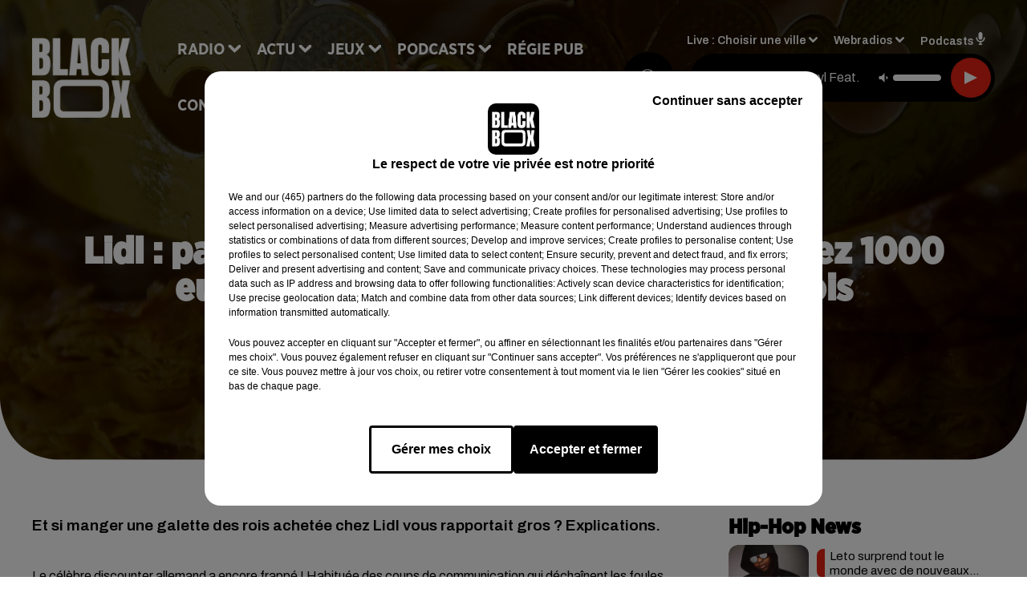

--- FILE ---
content_type: text/html; charset=utf-8
request_url: https://www.blackboxfm.fr/lidl-participez-a-la-chasse-au-tresor-et-gagnez-1000-euros-avec-les-feves-des-galettes-des-rois
body_size: 15070
content:
<!DOCTYPE html><html lang="fr"><head><meta charSet="utf-8"/><meta name="viewport" content="width=device-width,initial-scale=1.0"/><link rel="shortcut icon" type="image/x-icon" href="/favicon.ico"/><link rel="icon" type="image/x-icon" href="/favicon.ico"/><meta name="robots" content="max-snippet:-1, max-image-preview:large, max-video-preview:-1"/><script type="text/javascript" src="https://common.lesindesradios.fr/tc_LesIndesRadios_web_header.js" charSet="utf-8"></script><script type="text/javascript"> 

                    // Environment
                     var tc_vars = new Array();
                     var tc_array_events = new Array();
                     tc_vars["radio_id"] = '';
                    
                     window.tc_vars =
                      {
                        env_template: 'homepage',
                        env_work: 'PROD',
                        env_country: 'FR',
                        env_language: 'FR',
                        env_device: 'd',
                        env_currency: 'EUR',
                        // Website tree structure
                        page_name : "App load",
                        site_Id : 5608,
                        id_container : 'a5cc0b7b-4f9d-4e99-8884-ef2753293aba',
                        user_logged: 'no',
                        user_id: '',
                        user_type: '',
                        user_email: '',
                        radio_id:'',
                        id_reservation: '',
                        type_reservation: '',
                        ville_reservation: '',
                        date_reservation: '',
                        etablissement: '',
                        nom_espace: '',
                        quantite_siege: '',
                        creneau_reservation: '',
                        service_supplementaire: '',
                        unitprice_tf: '',
                        unitprice_ati: '',
                        totalprice_tf: '',
                        totalprice_ati: ''
                      };
                  
                      </script><meta name="description" content="Et si manger une galette des rois achetée chez Lidl vous rapportait gros ? Explications."/><meta name="keywords" content="Lidl,épiphanie,galette des rois,chasse au trésor,fèves,1000 euros"/><title>Lidl : participez à la chasse au trésor et gagnez 1000 euros avec les fèves des galettes des rois - BLACKBOX</title><link href="https://www.blackboxfm.fr/lidl-participez-a-la-chasse-au-tresor-et-gagnez-1000-euros-avec-les-feves-des-galettes-des-rois" rel="canonical"/><meta property="twitter:title" content="Lidl : participez à la chasse au trésor et gagnez 1000 euros avec les fèves des galettes des rois - BLACKBOX"/><meta property="og:title" content="Lidl : participez à la chasse au trésor et gagnez 1000 euros avec les fèves des galettes des rois - BLACKBOX"/><meta property="og:url" content="https://www.blackboxfm.fr/lidl-participez-a-la-chasse-au-tresor-et-gagnez-1000-euros-avec-les-feves-des-galettes-des-rois"/><meta property="og:description" content="Et si manger une galette des rois achetée chez Lidl vous rapportait gros ? Explications."/><meta property="twitter:description" content="Et si manger une galette des rois achetée chez Lidl vous rapportait gros ? Explications."/><meta property="twitter:card" content="summary"/><meta property="og:type" content="article"/><meta property="twitter:image:alt" content=""/><meta property="og:image:alt" content=""/><meta property="twitter:image" content="https://medias.lesindesradios.fr/t:app(web)/t:r(unknown)/filters:format(jpeg)/medias/Vsj0LZpM34/image/galette_des_rois_feve_lidl1669726741227.jpg"/><meta property="og:image" content="https://medias.lesindesradios.fr/t:app(web)/t:r(unknown)/filters:format(jpeg)/medias/Vsj0LZpM34/image/galette_des_rois_feve_lidl1669726741227.jpg"/><meta name="next-head-count" content="16"/><style><script src="https://join-dev-loic.my.dev-join-stories.com/widgets/standalone-jeff/index.js" id="join-modal-player-script" type="text/javascript"></script></style><link rel="stylesheet" type="text/css" href="/css/Statics2.css"/><link rel="stylesheet" type="text/css" href="/css/swiper-bundle.min.css"/><link href="/dynamics/8c52fokpe/styles.css" rel="stylesheet" media="all"/><script>var apidata = {"radio":{"alias":"blackbox","atId":628559,"background":null,"favicon":"https://bocir-medias-prod.s3.fr-par.scw.cloud/radios/blackbox/images/favicon.ico","fixedPlayer":false,"id":"rbV3eQESnw","logoPosition":"left","maintenance":false,"metaDescription":"Site officiel de la radio BlackBox, Hip-Hop & R'n'B. Disponible en FM et dab+. Écoutez la radio, nos webradios et podcasts. Actu musicale, clips ...","name":"BLACKBOX","neoWinnerData":{"stationName":"BDXBBOXAGENT"},"pages":{"archive":"3CpVowMaT6","lateralMenu":null,"playerExterne":"IiWaH4yho8","siteMap":"I7Ylm1Ot90"},"playerPosition":["header","footer"],"primaryHost":"www.blackboxfm.fr","radioFooterLogo":"https://bocir-medias-prod.s3.fr-par.scw.cloud/radios/blackbox/images/footerLogo_bBZOLXG9tT.png","radioLogo":"https://bocir-medias-prod.s3.fr-par.scw.cloud/radios/blackbox/images/logo_SbDfrmBc2x.png","robotsUrl":"https://www.blackboxfm.fr/sitemap.xml\n","structure":{"header":{"logo":"left","menuHasRadios":null,"menuSide":"left","minimized":{"active":true,"onScroll":true},"sticky":true},"player":{"bottom":{"active":false,"hasBroadcast":false,"hideOnScroll":false,"sticky":true},"externalParameters":{"active":false,"size":{"height":null,"type":"medium","width":null},"title":null,"type":"newPage"},"hasDetails":false,"top":{"active":true,"simpleButtons":false}},"radioGroup":null,"rossel":null},"theme":{"blockTitleFont":"gothamNarrowUltra","darkColors":{"background":"#000000","muted":"#000000","text":"#ffffff"},"darkMode":false,"fontSizes":{"desktop":{"blockTitle":"2.6rem","chapo":"1.6rem","title":"4.6rem"},"mobile":{"blockTitle":"1.8rem","chapo":"1.6rem","title":"3.6rem"}},"footer":{"footerRadiosColor":null,"mainMenu":{"font":"gothamNarrow","fontSizes":{"desktop":"2rem","mobile":"2rem"},"italic":false,"menuColor":{"activeColor":"#e42313","arrowColor":"#ffffff","hoverColor":"#e42313","mainColor":"#ffffff"}},"secondMenu":{"font":"gothamNarrowBook","fontSizes":{"desktop":"1.5rem","mobile":"1.5rem"},"italic":false,"menuColor":{"activeColor":null,"arrowColor":null,"hoverColor":"#e42313","mainColor":"#ffffff"}}},"footerColors":{"background":"#000000","muted":"#ffffff","text":"#ffffff"},"header":{"color":"#e5e5e5","menu":{"font":"gothamNarrow","fontSizes":{"desktop":"2rem","mobile":"2rem"},"italic":false,"menuColor":{"activeColor":"#e42313","arrowColor":"#ffffff","hoverColor":"#e42313","mainColor":"#000000"}},"splitLine":{"active":true,"color":"#e5e5e5","fullWidth":false}},"homepageFontSizes":{"desktop":{"blockTitle":"6rem","chapo":null,"title":"17rem"},"mobile":{"blockTitle":"3.6rem","chapo":null,"title":"3.6rem"}},"italicTitles":false,"lightColors":{"background":"#ffffff","muted":"#000000","text":"#000000"},"mainColor":"#000000","mainFont":"archivo","player":{"artistParameters":{"color":"#ffffff","font":"archivo","fontSize":"1.6rem"},"bar":{"color":"#e42313","opacity":100},"mainColor":"#000000","titleParameters":{"color":"#ffffff","font":"archivo","fontSize":"1.4rem"}},"readMore":null,"readMoreFont":"gothamNarrow","rossel":{"button":null,"footer":null,"header":null,"heading":null,"separator":null,"thumbnail":{"borderBottom":null,"borderBottomColor":null,"fullWidth":null,"leadAnimation":null,"titleUnderline":null,"titleUnderlineColors":null,"zoom":true}},"separators":{"contentPageSeparator":{"desktopImage":{"mediaId":"EdAjnrLnjx","mediaUrl":"https://medias.lesindesradios.fr/fit-in/1440x2000//medias/Vsj0LZpM34/image/V3_blackbox_page_desktop17538804924011764250737997.svg"},"mobileImage":{"mediaId":"pGYpUdwV7P","mediaUrl":"https://medias.lesindesradios.fr/fit-in/1440x2000//medias/Vsj0LZpM34/image/V3_blackbox_page_mobile17538805059831764250772590.svg"}},"footerSeparator":{"desktopImage":{"mediaId":"MzX6ZZvjqD","mediaUrl":"https://medias.lesindesradios.fr/fit-in/1440x2000//medias/Vsj0LZpM34/image/V3_blackbox_footer_desktop17538804622321764250820414.svg"},"mobileImage":{"mediaId":"DM3qN4gZ7S","mediaUrl":"https://medias.lesindesradios.fr/fit-in/1440x2000//medias/Vsj0LZpM34/image/blackbox_footer_mobile_v217635653262411764250808341.svg"}},"homepageSeparator":{"desktopImage":{"mediaId":"VNHhFVZg4a","mediaUrl":"https://medias.lesindesradios.fr/fit-in/1440x2000//medias/Vsj0LZpM34/image/v4_blackbox_accueil_desktop1763033496942_11764250756669.svg"},"mobileBackwardImage":{"mediaId":"bTeejnkBGh","mediaUrl":"https://medias.lesindesradios.fr/fit-in/1440x2000//medias/Vsj0LZpM34/image/blackbox_accueil_mobile_arriere_plan_v217635643455581764250791916.svg"},"mobileImage":{"mediaId":"JRauZBgVhN","mediaUrl":"https://medias.lesindesradios.fr/fit-in/1440x2000//medias/Vsj0LZpM34/image/blackbox_accueil_mobile17635613175501764250720751.svg"}}},"thumbnailBadgeFont":"gothamNarrow","thumbnailChipColor":"#e42313","thumbnailResumeFont":"archivo","titlesFont":"gothamNarrowBlack","titlesFontHomepage":"futura","useMainColorForTitles":false},"timeZone":"Europe/Paris","titreSite":"Hip-Hop & R'n'B","ts":"8c52fokpe","urls":{"appstore":"https://itunes.apple.com/fr/app/blackbox/id417409543?mt=8","facebook":"https://www.facebook.com/blackboxfm","instagram":"https://www.instagram.com/blackbox_fm","playstore":"https://play.google.com/store/apps/details?id=com.starfm.app.blackbox","twitter":"https://twitter.com/blackbox_fm","youtube":""}},"menuMain":{"id":"x1L1D1IbRv","items":[{"id":"ri9w4SJ0Hr","label":"Les interviews","parentId":"k14WvIvUcZ","target":"/podcast-les-interviews"},{"id":"pC2TlbRLiO","label":"Retrouver un titre","parentId":"NU01lOK5oN","target":"/retrouver-un-titre"},{"id":"sgCeanMgj6","label":"À gagner sur BlackBox","parentId":"ahOhp4rZ3G","target":"/jeux-en-cours/1"},{"id":"ccFHxXp9mf","label":"Comment nous écouter","parentId":"NU01lOK5oN","target":"/frequences-fm-dab-appli-mobile"},{"id":"NU01lOK5oN","label":"Radio","parentId":null,"target":"#"},{"id":"TPakXpXzfM","label":"Règlements des jeux","parentId":"ahOhp4rZ3G","target":"/reglements"},{"id":"hfetPcoiyR","label":"Actu","parentId":null,"target":"#"},{"id":"3ojtjL3ckB","label":"Émissions","parentId":"NU01lOK5oN","target":"/emissions/1"},{"id":"e3JGlVxDV0","label":"Hip-Hop News","parentId":"hfetPcoiyR","target":"/hip-hop-news/1"},{"id":"ahOhp4rZ3G","label":"Jeux","parentId":null,"target":"/jeux-en-cours/1"},{"id":"k14WvIvUcZ","label":"Podcasts","parentId":null,"target":"#"},{"id":"qpik8iV8NI","label":"Trends","parentId":"hfetPcoiyR","target":"/trends/1"},{"id":"RFtHq8PG1d","label":"Régie Pub","parentId":null,"target":"/contact-regie"},{"id":"kPK8hloNvl","label":"Partenariats","parentId":"hfetPcoiyR","target":"/evenements-a-venir/1"},{"id":"rJQg0ERhk6","label":"Contact","parentId":null,"target":"/contact"}],"menuType":"MAIN"},"menuFooter":{"id":"cq6MdsYvuY","items":[{"id":"RssGvJncYe","label":"Mentions légales","parentId":null,"target":"/mentions-legales"},{"id":"yada1otkHl","label":"Règlements de jeux","parentId":null,"target":"/reglements"},{"id":"dTim3L3uqI","label":"Notice d'information RGPD","parentId":null,"target":"/rgpd"},{"id":"EKvguE7wzd","label":"Plan du site","parentId":null,"target":"/plan-du-site"}],"menuType":"FOOTER"},"mode":"light","ENDPOINT":"/graphql","zones":[{"group":null,"id":"2jFguPU1wr","label":"Choisir une ville","stream":{"altCover":"https://bocir-medias-prod.s3.fr-par.scw.cloud/radios/blackbox/radiostream/FJZuXPjb4M/altCover_PODOvUjlcS.jpeg","bd":"https://streams.lesindesradios.fr/play/radios/blackbox/FJZuXPjb4M/any/60/rqvy0.yUo4N498HTqCq38baUFe0fdyC9L%2FWRhXb1m6qKJyN8Y%3D?format=sd","displayOnWebsite":true,"geofootprint":"45.62853556514324 -1.2949716718750048, 44.43289213695705 -1.1631357343750048, 44.49561857531973 0.15522364062499516, 45.35127160022709 -0.10844823437500484, 45.62853556514324 -1.2949716718750048","hasStartOver":false,"hd":"https://streams.lesindesradios.fr/play/radios/blackbox/FJZuXPjb4M/any/60/rqvy0.yUo4N498HTqCq38baUFe0fdyC9L%2FWRhXb1m6qKJyN8Y%3D?format=hd","hls":"https://streams.lesindesradios.fr/play/radios/blackbox/FJZuXPjb4M/any/60/rqvy0.yUo4N498HTqCq38baUFe0fdyC9L%2FWRhXb1m6qKJyN8Y%3D?format=hls","id":"FJZuXPjb4M","idMds":"2174546520932614196","imageUrl":"https://bocir-medias-prod.s3.fr-par.scw.cloud/radios/blackbox/radiostream/FJZuXPjb4M/vignette_1qMAHPbPYs.jpeg","label":"BlackBox","parentId":null,"streamFormat":"Hd","type":"RADIO"}},{"group":null,"id":"bvClZBSVU4","label":"Arcachon","stream":{"altCover":"https://bocir-medias-prod.s3.fr-par.scw.cloud/radios/blackbox/radiostream/FJZuXPjb4M/altCover_PODOvUjlcS.jpeg","bd":"https://streams.lesindesradios.fr/play/radios/blackbox/FJZuXPjb4M/any/60/rqvy0.yUo4N498HTqCq38baUFe0fdyC9L%2FWRhXb1m6qKJyN8Y%3D?format=sd","displayOnWebsite":true,"geofootprint":"45.62853556514324 -1.2949716718750048, 44.43289213695705 -1.1631357343750048, 44.49561857531973 0.15522364062499516, 45.35127160022709 -0.10844823437500484, 45.62853556514324 -1.2949716718750048","hasStartOver":false,"hd":"https://streams.lesindesradios.fr/play/radios/blackbox/FJZuXPjb4M/any/60/rqvy0.yUo4N498HTqCq38baUFe0fdyC9L%2FWRhXb1m6qKJyN8Y%3D?format=hd","hls":"https://streams.lesindesradios.fr/play/radios/blackbox/FJZuXPjb4M/any/60/rqvy0.yUo4N498HTqCq38baUFe0fdyC9L%2FWRhXb1m6qKJyN8Y%3D?format=hls","id":"FJZuXPjb4M","idMds":"2174546520932614196","imageUrl":"https://bocir-medias-prod.s3.fr-par.scw.cloud/radios/blackbox/radiostream/FJZuXPjb4M/vignette_1qMAHPbPYs.jpeg","label":"BlackBox","parentId":null,"streamFormat":"Hd","type":"RADIO"}},{"group":null,"id":"VIsiFx3i3C","label":"Bordeaux","stream":{"altCover":"https://bocir-medias-prod.s3.fr-par.scw.cloud/radios/blackbox/radiostream/FJZuXPjb4M/altCover_PODOvUjlcS.jpeg","bd":"https://streams.lesindesradios.fr/play/radios/blackbox/FJZuXPjb4M/any/60/rqvy0.yUo4N498HTqCq38baUFe0fdyC9L%2FWRhXb1m6qKJyN8Y%3D?format=sd","displayOnWebsite":true,"geofootprint":"45.62853556514324 -1.2949716718750048, 44.43289213695705 -1.1631357343750048, 44.49561857531973 0.15522364062499516, 45.35127160022709 -0.10844823437500484, 45.62853556514324 -1.2949716718750048","hasStartOver":false,"hd":"https://streams.lesindesradios.fr/play/radios/blackbox/FJZuXPjb4M/any/60/rqvy0.yUo4N498HTqCq38baUFe0fdyC9L%2FWRhXb1m6qKJyN8Y%3D?format=hd","hls":"https://streams.lesindesradios.fr/play/radios/blackbox/FJZuXPjb4M/any/60/rqvy0.yUo4N498HTqCq38baUFe0fdyC9L%2FWRhXb1m6qKJyN8Y%3D?format=hls","id":"FJZuXPjb4M","idMds":"2174546520932614196","imageUrl":"https://bocir-medias-prod.s3.fr-par.scw.cloud/radios/blackbox/radiostream/FJZuXPjb4M/vignette_1qMAHPbPYs.jpeg","label":"BlackBox","parentId":null,"streamFormat":"Hd","type":"RADIO"}}],"webradios":[{"altCover":"https://bocir-medias-prod.s3.fr-par.scw.cloud/radios/blackbox/radiostream/1XPf7u5kjz/altCover_IUeNzz1ISE.jpeg","bd":"https://streams.lesindesradios.fr/play/radios/blackbox/1XPf7u5kjz/any/60/rqvy0.ECSNkyyw%2BA00s%2BjpqLC8uUsrIUpONQ1SwjTbhnCdXUg%3D?format=sd","displayOnWebsite":true,"geofootprint":null,"hasStartOver":false,"hd":"https://streams.lesindesradios.fr/play/radios/blackbox/1XPf7u5kjz/any/60/rqvy0.ECSNkyyw%2BA00s%2BjpqLC8uUsrIUpONQ1SwjTbhnCdXUg%3D?format=hd","hls":"https://streams.lesindesradios.fr/play/radios/blackbox/1XPf7u5kjz/any/60/rqvy0.ECSNkyyw%2BA00s%2BjpqLC8uUsrIUpONQ1SwjTbhnCdXUg%3D?format=hls","id":"1XPf7u5kjz","idMds":"3232897243572870220","imageUrl":"https://bocir-medias-prod.s3.fr-par.scw.cloud/radios/blackbox/radiostream/1XPf7u5kjz/vignette_PYrCLmQTjd.jpeg","label":"BlackBox @Work","streamFormat":"Hd","type":"WEBRADIO"},{"altCover":"https://bocir-medias-prod.s3.fr-par.scw.cloud/radios/blackbox/radiostream/CvjPloByBf/altCover_rlghL1gHB9.jpeg","bd":"https://streams.lesindesradios.fr/play/radios/blackbox/CvjPloByBf/any/60/rqvy0.0OSKMvXDq6LYHdQEf9IDdd9VhRbrVFQOFwZ47VDYoMY%3D?format=sd","displayOnWebsite":true,"geofootprint":"","hasStartOver":false,"hd":"https://streams.lesindesradios.fr/play/radios/blackbox/CvjPloByBf/any/60/rqvy0.0OSKMvXDq6LYHdQEf9IDdd9VhRbrVFQOFwZ47VDYoMY%3D?format=hd","hls":"https://streams.lesindesradios.fr/play/radios/blackbox/CvjPloByBf/any/60/rqvy0.0OSKMvXDq6LYHdQEf9IDdd9VhRbrVFQOFwZ47VDYoMY%3D?format=hls","id":"CvjPloByBf","idMds":"3232897243572870298","imageUrl":"https://bocir-medias-prod.s3.fr-par.scw.cloud/radios/blackbox/radiostream/CvjPloByBf/vignette_1zvi6sYOE1.jpeg","label":"BlackBox Classic US","streamFormat":"Hd","type":"WEBRADIO"},{"altCover":"https://bocir-medias-prod.s3.fr-par.scw.cloud/radios/blackbox/radiostream/pSwkWQw53y/altCover_WrSmV9aQMl.jpeg","bd":"https://streams.lesindesradios.fr/play/radios/blackbox/pSwkWQw53y/any/60/rqvy0.C5va8Mm7frXeEX13QSuTXSqcncBRy9%2BSaDBMxHEmU5U%3D?format=sd","displayOnWebsite":true,"geofootprint":"","hasStartOver":false,"hd":"https://streams.lesindesradios.fr/play/radios/blackbox/pSwkWQw53y/any/60/rqvy0.C5va8Mm7frXeEX13QSuTXSqcncBRy9%2BSaDBMxHEmU5U%3D?format=hd","hls":"https://streams.lesindesradios.fr/play/radios/blackbox/pSwkWQw53y/any/60/rqvy0.C5va8Mm7frXeEX13QSuTXSqcncBRy9%2BSaDBMxHEmU5U%3D?format=hls","id":"pSwkWQw53y","idMds":"3232897243572870509","imageUrl":"https://bocir-medias-prod.s3.fr-par.scw.cloud/radios/blackbox/radiostream/pSwkWQw53y/vignette_qtMqn8yN8J.jpeg","label":"BlackBox FR","streamFormat":"Hd","type":"WEBRADIO"},{"altCover":"https://bocir-medias-prod.s3.fr-par.scw.cloud/radios/blackbox/radiostream/LzWyafY0hK/altCover_woIahRa4Gs.jpeg","bd":"https://streams.lesindesradios.fr/play/radios/blackbox/LzWyafY0hK/any/60/rqvy0.0Vxs%2BT%2BCRzkwa43SRsq0tHcXikCR1V%2BulN286KfO5FI%3D?format=sd","displayOnWebsite":true,"geofootprint":"","hasStartOver":false,"hd":"https://streams.lesindesradios.fr/play/radios/blackbox/LzWyafY0hK/any/60/rqvy0.0Vxs%2BT%2BCRzkwa43SRsq0tHcXikCR1V%2BulN286KfO5FI%3D?format=hd","hls":"https://streams.lesindesradios.fr/play/radios/blackbox/LzWyafY0hK/any/60/rqvy0.0Vxs%2BT%2BCRzkwa43SRsq0tHcXikCR1V%2BulN286KfO5FI%3D?format=hls","id":"LzWyafY0hK","idMds":"5640528186602367727","imageUrl":"https://bocir-medias-prod.s3.fr-par.scw.cloud/radios/blackbox/radiostream/LzWyafY0hK/vignette_VzZEIzEi6j.jpeg","label":"BlackBox Midnight Love","streamFormat":"Hd","type":"WEBRADIO"},{"altCover":"https://bocir-medias-prod.s3.fr-par.scw.cloud/radios/blackbox/radiostream/HZ28ZsIM0Q/altCover_zwENwgHbvC.jpeg","bd":"https://streams.lesindesradios.fr/play/radios/blackbox/HZ28ZsIM0Q/any/60/rqvy0.R%2FSrLKvpoZxDJOsugvpnWFxG2MZsdrKYCen6sALjDmA%3D?format=sd","displayOnWebsite":true,"geofootprint":"","hasStartOver":false,"hd":"https://streams.lesindesradios.fr/play/radios/blackbox/HZ28ZsIM0Q/any/60/rqvy0.R%2FSrLKvpoZxDJOsugvpnWFxG2MZsdrKYCen6sALjDmA%3D?format=hd","hls":"https://streams.lesindesradios.fr/play/radios/blackbox/HZ28ZsIM0Q/any/60/rqvy0.R%2FSrLKvpoZxDJOsugvpnWFxG2MZsdrKYCen6sALjDmA%3D?format=hls","id":"HZ28ZsIM0Q","idMds":"3232897243572870524","imageUrl":"https://bocir-medias-prod.s3.fr-par.scw.cloud/radios/blackbox/radiostream/HZ28ZsIM0Q/vignette_E4XVRATluQ.jpeg","label":"BlackBox US","streamFormat":"Hd","type":"WEBRADIO"}],"radiostreams":[{"altCover":"https://bocir-medias-prod.s3.fr-par.scw.cloud/radios/blackbox/radiostream/FJZuXPjb4M/altCover_PODOvUjlcS.jpeg","bd":"https://streams.lesindesradios.fr/play/radios/blackbox/FJZuXPjb4M/any/60/rqvy0.yUo4N498HTqCq38baUFe0fdyC9L%2FWRhXb1m6qKJyN8Y%3D?format=sd","displayOnWebsite":true,"geofootprint":"45.62853556514324 -1.2949716718750048, 44.43289213695705 -1.1631357343750048, 44.49561857531973 0.15522364062499516, 45.35127160022709 -0.10844823437500484, 45.62853556514324 -1.2949716718750048","hasStartOver":false,"hd":"https://streams.lesindesradios.fr/play/radios/blackbox/FJZuXPjb4M/any/60/rqvy0.yUo4N498HTqCq38baUFe0fdyC9L%2FWRhXb1m6qKJyN8Y%3D?format=hd","hls":"https://streams.lesindesradios.fr/play/radios/blackbox/FJZuXPjb4M/any/60/rqvy0.yUo4N498HTqCq38baUFe0fdyC9L%2FWRhXb1m6qKJyN8Y%3D?format=hls","id":"FJZuXPjb4M","idMds":"2174546520932614196","imageUrl":"https://bocir-medias-prod.s3.fr-par.scw.cloud/radios/blackbox/radiostream/FJZuXPjb4M/vignette_1qMAHPbPYs.jpeg","label":"BlackBox","parentId":null,"streamFormat":"Hd","type":"RADIO"}],"podcastsLink":"/les-podcasts-blackbox","playerExterne":"/player","images":{"from":["https://bocir-prod-bucket","https://bocir-medias-prod"],"to":"https://medias.lesindesradios.fr"},"taggingData":{"radioIdCmp":628559,"headerCmp":"https://common.lesindesradios.fr/tc_LesIndesRadios_web_header.js","bodyCmp":"https://common.lesindesradios.fr/tc_LesIndesRadios_web_body.js","scriptCmp":null},"eventTypes":[{"id":"2vrkFGibaz","name":"Festival"},{"id":"aJ12q7gGN4","name":"Salon/Foire"},{"id":"AnrKnnsvFK","name":"Matchs Sportifs"},{"id":"bSfTbDV5PT","name":"Autre"},{"id":"CSGjqBRjRT","name":"Sport"},{"id":"F8vnMfo2w0","name":"Loto"},{"id":"fHL3OXAeKc","name":"Théâtre"},{"id":"h6QtWFmvTg","name":"Exposition"},{"id":"iZLWZswuHl","name":"Rallies"},{"id":"kd5nt1GhGw","name":"Kermesse"},{"id":"Ktk85c2Pgt","name":"Fête"},{"id":"kVSs4cI5Qv","name":"Défilé de mode"},{"id":"Nbyg2ko8dZ","name":"Brocante"},{"id":"nKvE4LPZvK","name":"Ateliers"},{"id":"oexf66jvgE","name":"Foires"},{"id":"r5ifJ78YOQ","name":"Concert"},{"id":"UGyjJA4qz1","name":"Courses pédestres"},{"id":"wk9Yu07DfH","name":"Conférences"}]};
</script><noscript data-n-css=""></noscript><script defer="" nomodule="" src="/_next/static/chunks/polyfills-c67a75d1b6f99dc8.js"></script><script src="/_next/static/chunks/webpack-74d3eef7a263d7ef.js" defer=""></script><script src="/_next/static/chunks/framework-03cd576e71e4cd66.js" defer=""></script><script src="/_next/static/chunks/main-d2ba44903cd47711.js" defer=""></script><script src="/_next/static/chunks/pages/_app-5f12e306fee38723.js" defer=""></script><script src="/_next/static/chunks/pages/%5B%5B...proxy+%5D%5D-7891cb9699c51b1e.js" defer=""></script><script src="/_next/static/b9FTfb_5NFVITgSEsAIsy/_buildManifest.js" defer=""></script><script src="/_next/static/b9FTfb_5NFVITgSEsAIsy/_ssgManifest.js" defer=""></script></head><body class="mode--light"><iframe id="iframe-connect" style="display:none"></iframe><script type="text/javascript"> 
                    // Environment
                     var tc_vars = new Array();
                     tc_vars["radio_id"] = '';
                   </script><div id="__next"><div class="Global media-max-height-lg"><header class="Header  bg--header 
    
    
    
    HasSeparator
    IsFixed
    
    
    
    
    
    
    
    HasPlayer
    
  " id="Header"><div class="container"><div class="HeaderContainer  CustomHeader "><div class="HeaderLeftElements"><a class="HeaderLogo" href="/"><span class="logo" style="cursor:pointer"><img src="https://medias.lesindesradios.fr/t:app(web)/t:r(unknown)/fit-in/300x2000/filters:format(webp)/filters:quality(100)/radios/blackbox/images/logo_SbDfrmBc2x.png" alt="logo"/></span></a><div class="HeaderToggler"><button type="button" class="btn"><i class="icon"><svg version="1.1" xmlns="http://www.w3.org/2000/svg" xmlns:xlink="http://www.w3.org/1999/xlink" class="menu" x="0px" y="0px" viewBox="0 0 20 20" xml:space="preserve"><path d="M0,16v-2h20v2H0z M0,11V9h20v2H0z M0,6V4h20v2H0z"></path></svg></i></button></div></div><div class="HeaderNavContainer" id="HeaderNavContainer"><div class="" style="display:flex;flex:1 1 1px;flex-direction:column"><nav class="HeaderNav"><div class="MenuTop"><div class="isNotMobile "><div class="collapseHeader "><ul class="nav"><li class="nav-item dropdown "><a href="#" class="dropdown-toggle nav-link"> <!-- -->Radio</a><div class="dropdown-menu  "><a class="dropdown-item" href="/retrouver-un-titre">Retrouver un titre</a><a class="dropdown-item" href="/frequences-fm-dab-appli-mobile">Comment nous écouter</a><a class="dropdown-item" href="/emissions/1">Émissions</a></div></li><li class="nav-item dropdown "><a href="#" class="dropdown-toggle nav-link"> <!-- -->Actu</a><div class="dropdown-menu  "><a class="dropdown-item" href="/hip-hop-news/1">Hip-Hop News</a><a class="dropdown-item" href="/trends/1">Trends</a><a class="dropdown-item" href="/evenements-a-venir/1">Partenariats</a></div></li><li class="nav-item dropdown "><a href="/jeux-en-cours/1" class="dropdown-toggle nav-link"> <!-- -->Jeux</a><div class="dropdown-menu  "><a class="dropdown-item" href="/jeux-en-cours/1">À gagner sur BlackBox</a><a class="dropdown-item" href="/reglements">Règlements des jeux</a></div></li><li class="nav-item dropdown "><a href="#" class="dropdown-toggle nav-link"> <!-- -->Podcasts</a><div class="dropdown-menu  "><a class="dropdown-item" href="/podcast-les-interviews">Les interviews</a></div></li><li class="nav-item "><a class="nav-link" href="/contact-regie"> <!-- -->Régie Pub</a></li><li class="nav-item "><a class="nav-link" href="/contact"> <!-- -->Contact</a></li></ul></div></div></div></nav></div></div><div class="HeaderSearch"><a class="btn 
  
   " aria-label="Rechercher" href="/recherche"><i class="icon"><svg version="1.1" xmlns="http://www.w3.org/2000/svg" xmlns:xlink="http://www.w3.org/1999/xlink" class="search" x="0px" y="0px" viewBox="0 0 20 20" xml:space="preserve"><path d="M17.8,16.4l-2.1-2.1c0,0,0,0-0.1,0c2.1-2.7,1.9-6.7-0.6-9.1c-2.7-2.7-7.2-2.7-9.9,0c-2.7,2.7-2.7,7.2,0,9.9 C6.4,16.3,8.1,17,10,17c1.5,0,3-0.5,4.2-1.4c0,0,0,0,0,0.1l2.1,2.1c0.4,0.4,1,0.4,1.4,0C18.2,17.4,18.2,16.8,17.8,16.4z M5.8,14.2 c-2.3-2.3-2.3-6.1,0-8.5c2.3-2.3,6.1-2.3,8.5,0c2.3,2.3,2.3,6.1,0,8.5C13.1,15.4,11.6,16,10,16C8.4,16,6.9,15.4,5.8,14.2z"></path></svg></i></a></div><div class="HeaderAside group1981"><nav class="HeaderSources"><ul class="nav"><li class="nav-item dropdown "><a href="#" class="dropdown-toggle nav-link">Live : <!-- --> <!-- -->Choisir une ville</a><div class="dropdown-menu  "><button type="button" class="dropdown-item">Choisir une ville</button><button type="button" class="dropdown-item">Arcachon</button><button type="button" class="dropdown-item">Bordeaux</button></div></li><li class="nav-item dropdown "><a href="#" class="dropdown-toggle nav-link"> <!-- -->Webradios</a><div class="dropdown-menu  "><button type="button" class="dropdown-item">BlackBox @Work</button><button type="button" class="dropdown-item">BlackBox Classic US</button><button type="button" class="dropdown-item">BlackBox FR</button><button type="button" class="dropdown-item">BlackBox Midnight Love</button><button type="button" class="dropdown-item">BlackBox US</button></div></li><li class="nav-item "><a class="nav-link" href="/les-podcasts-blackbox"> <!-- -->Podcasts<i class="icon"><svg version="1.1" xmlns="http://www.w3.org/2000/svg" xmlns:xlink="http://www.w3.org/1999/xlink" class="podcast" x="0px" y="0px" viewBox="0 0 20 20" xml:space="preserve"><path d="M11,15.9C11,15.9,11,16,11,15.9l0,2.1h1c0.6,0,1,0.4,1,1s-0.4,1-1,1H8c-0.6,0-1-0.4-1-1s0.4-1,1-1h1v-2 c0,0,0-0.1,0-0.1C5.6,15.4,3,12.5,3,9c0-0.6,0.4-1,1-1s1,0.4,1,1c0,2.8,2.2,5,5,5s5-2.2,5-5c0-0.6,0.4-1,1-1s1,0.4,1,1 C17,12.5,14.4,15.4,11,15.9z M10,12c1.7,0,3-1.3,3-3V3c0-1.7-1.3-3-3-3S7,1.3,7,3v6C7,10.7,8.3,12,10,12z"></path></svg></i></a></li></ul></nav><div class="block bg--player Player PlayerSmall"></div></div></div></div></header><main class="Main"><script type="application/ld+json">{"@context":"http://schema.org","@type":"NewsArticle","mainEntityOfPage":{"@type":"WebPage","@id":"https://google.com/article"},"headline":"Lidl : participez à la chasse au trésor et gagnez 1000 euros avec les fèves des galettes des rois","datePublished":"2022-11-29T13:23:19.224Z","publisher":{"@type":"Organization","name":"BLACKBOX","logo":{"@type":"ImageObject","url":"https://bocir-medias-prod.s3.fr-par.scw.cloud/radios/blackbox/images/logo_SbDfrmBc2x.png"}},"author":{"@type":"Organization","name":"BLACKBOX"},"image":["https://bocir-medias-prod.s3.fr-par.scw.cloud/medias/Vsj0LZpM34/image/galette_des_rois_feve_lidl1669726741227-format1by1.jpg"]}</script><div id="PlayerDetailsOverlay" class="PlayerDetailsOverlay hidden"></div><section class="section bg--section-light bg--img  CONTENT" id="section0"><div class="bg-container"><style>#section0 .bg-container::after {background-image: url('https://medias.lesindesradios.fr/t:app(web)/t:r(unknown)/fit-in/1100x2000/filters:format(webp)/medias/Vsj0LZpM34/image/galette_des_rois_feve_lidl1669726741227.jpg')}</style></div><div class="container"><h1 id="titre" class="h1 block title join">Lidl : participez à la chasse au trésor et gagnez 1000 euros avec les fèves des galettes des rois</h1><div class="block date" style="display:flex;flex-direction:column;color:#000000" id="dateEtAuteur"><p class="block date" id="dateEtAuteur">Publié : 29 novembre 2022 à 14h23  par A.  L. </p></div><div class="block paragraph" style="display:flex;flex-direction:column"><div style="margin-top:0"><div class="media-credit">Crédit image: <!-- -->Pixabay</div></div></div></div></section><section class="section bg--section-light CONTENT" id="section1"><div class="container"><div class="oneBlock separator filler"><div class="wave separator " style="position:absolute;left:0rem;bottom:calc(100% - 1px);width:calc(100vw);z-index:1"><div class="svgContainer"><svg width="100vw"><image preserveAspectRatio="xMidYMid slice" style="width:calc(100vw);height:auto;object-fit:cover" class="default" href="https://medias.lesindesradios.fr/fit-in/1440x2000//medias/Vsj0LZpM34/image/V3_blackbox_page_desktop17538804924011764250737997.svg"></image></svg></div></div><div class="afterSeparator"></div></div></div></section><section class="section bg--section-light CONTENT" id="section2"><div class="container"><div class="row"><div class="col col-10 col-md-7"><h2 class="block lead" id="chapo" style="white-space:pre-line">Et si manger une galette des rois achetée chez Lidl vous rapportait gros ? Explications.</h2><div id="paragraphe_krg3urzo12" class="block paragraph"><script>window.blocparagraphe_krg3urzo12=true;</script> <p class="article-intro">Le c&eacute;l&egrave;bre discounter allemand a encore frapp&eacute; ! Habitu&eacute;e des coups de communication qui d&eacute;cha&icirc;nent les foules, l'enseigne s'appr&ecirc;te &agrave; lancer <strong>sa grande chasse au tr&eacute;sor</strong>. Afin de f&ecirc;ter l'Epiphanie comme il se doit, <a href="https://www.lidl.fr/" rel="noopener" target="_blank"><strong>Lidl</strong></a> a en effet d&eacute;cid&eacute; de g&acirc;ter ses clients : <strong>30 f&egrave;ves ont ainsi &eacute;t&eacute; dissimul&eacute;es dans les galettes pur beurre, produites &agrave; Torc&eacute; en Bretagne, cuites sur place chaque jour et vendues &agrave; 4,99 euros l'unit&eacute;</strong>.&nbsp;</p>
<p class="article-intro">&nbsp;</p>
<h2 class="article-intro"><strong>Des bons d&rsquo;achat d&rsquo;une valeur de 1 000 euros</strong></h2>
<p>&nbsp;</p>
<p>Et le moins que l'on puisse dire, c'est que ces f&egrave;ves sont pr&eacute;cieuses. Du 7 d&eacute;cembre au 15 janvier 2023, <strong>chaque client qui tombera sur une des 30 f&egrave;ves en achetant une galette des rois chez Lidl, se verra remettre 1000&euro; de bons d&rsquo;achat</strong>. Cette op&eacute;ration, qui n'est pas sans rappeler les fameux tickets d'or cach&eacute;s par Willy Wonka dans les tablettes de <em>Charlie et la chocolaterie</em>, risque une nouvelle fois de faire des &eacute;mules.</p>
<p>V&eacute;ritable reine des buzz (et des petits prix !), l&rsquo;enseigne a d&eacute;finitivement su s&eacute;duire les Fran&ccedil;ais : <strong>Lidl</strong> <strong>capte d&eacute;sormais 2,8% des d&eacute;penses des m&eacute;nages</strong> <strong>de l&rsquo;hexagone</strong>, comme le pr&eacute;cise <em>Capital</em>.</p>
<p class="article-intro">&nbsp;</p>
<p class="article-intro">&nbsp;</p>
<p>&nbsp;</p></div><div style="display:flex;flex-flow:row-reverse" id="reseauxsociaux_khnakx1q0"><button type="button" class="btn 
  
   btn-sm "><i class="icon"><svg version="1.1" xmlns="http://www.w3.org/2000/svg" xmlns:xlink="http://www.w3.org/1999/xlink" class="facebook" x="0px" y="0px" viewBox="0 0 20 20" xml:space="preserve"><path d="M11.1,17v-6.4h2.1l0.3-2.5h-2.5V6.5c0-0.7,0.2-1.2,1.2-1.2h1.3V3.1C13,3,12.4,3,11.7,3c-1.7-0.1-3.1,1.1-3.2,2.8 c0,0.2,0,0.3,0,0.5v1.8H6.4v2.5h2.1V17H11.1z"></path></svg></i></button><button type="button" class="btn 
  
   btn-sm "><i class="icon"><svg version="1.1" xmlns="http://www.w3.org/2000/svg" xmlns:xlink="http://www.w3.org/1999/xlink" class="twitter" x="0px" y="0px" viewBox="0 0 20 20" xml:space="preserve"><path d="M14.3134 2.5H16.6135L11.5884 8.85385L17.5 17.5H12.8713L9.24593 12.2562L5.09769 17.5H2.7962L8.17098 10.7038L2.5 2.5H7.24621L10.5232 7.29308L14.3134 2.5ZM13.5061 15.9769H14.7806L6.55368 3.94308H5.186L13.5061 15.9769Z"></path></svg></i></button></div></div><div class="col col-10 col-md-3 Aside"><div class="block News" id="remonteeArticles_khnakx1q1"><div class="heading 

  "><h2 class="title h2  ">Hip-Hop News</h2></div><div class="row row-alt-1 grid gutters-md"><div class="col-1 col-md-1 "><a class="thumbnail d-flex  animated-img" title="Leto surprend tout le monde avec de nouveaux titres et prolonge..." href="/leto-surprend-tout-le-monde-avec-de-nouveaux-titres-et-prolonge-l-ere-thug-ceremony"><figure class="media ratio--16-9" style="align-items:center;justify-content:center"><img class="" src="https://medias.lesindesradios.fr/t:app(web)/t:r(unknown)/fit-in/400x225/filters:format(webp)/medias/Vsj0LZpM34/image/17264_jpeg-format16by9.jpeg" alt="Leto surprend tout le monde avec de nouveaux titres et prolonge..." width="16" height="9"/></figure><div class="resume"><p class="date">20 janvier 2026</p><h3 class="h3">Leto surprend tout le monde avec de nouveaux titres et prolonge...</h3><div class="AudioPlayer"><div class="AudioControl"></div><div class="AudioProgress"></div></div></div></a></div><div class="col-1 col-md-1 "><a class="thumbnail d-flex  animated-img" title="R2 passe à la vitesse supérieure avec Hyperactif, la réédition de..." href="/r2-hyper-actif-reedition-album"><figure class="media ratio--16-9" style="align-items:center;justify-content:center"><img class="" src="https://medias.lesindesradios.fr/t:app(web)/t:r(unknown)/fit-in/400x225/filters:format(webp)/medias/Vsj0LZpM34/image/G_C2iC2WQAAoPgM1768900630636-format16by9.jpeg" alt="R2 passe à la vitesse supérieure avec Hyperactif, la réédition de..." width="16" height="9"/></figure><div class="resume"><p class="date">20 janvier 2026</p><h3 class="h3">R2 passe à la vitesse supérieure avec Hyperactif, la réédition de...</h3><div class="AudioPlayer"><div class="AudioControl"></div><div class="AudioProgress"></div></div></div></a></div><div class="col-1 col-md-1 "><a class="thumbnail d-flex  animated-img" title="A$AP Rocky signe un retour audacieux avec Don’t Be Dumb" href="/a-ap-rocky-don-t-be-dumb"><figure class="media ratio--16-9" style="align-items:center;justify-content:center"><img class="" src="https://medias.lesindesradios.fr/t:app(web)/t:r(unknown)/fit-in/400x225/filters:format(webp)/medias/Vsj0LZpM34/image/13366_jpeg-format16by9.jpeg" alt="A$AP Rocky signe un retour audacieux avec Don’t Be Dumb" width="16" height="9"/></figure><div class="resume"><p class="date">19 janvier 2026</p><h3 class="h3">A$AP Rocky signe un retour audacieux avec Don’t Be Dumb</h3><div class="AudioPlayer"><div class="AudioControl"></div><div class="AudioProgress"></div></div></div></a></div><div class="col-1 col-md-1 "><a class="thumbnail d-flex  animated-img" title="Gims et Théodora veulent tout casser avec “SPA”" href="/gims-theodora-spa"><figure class="media ratio--16-9" style="align-items:center;justify-content:center"><img class="" src="https://medias.lesindesradios.fr/t:app(web)/t:r(unknown)/fit-in/400x225/filters:format(webp)/medias/Vsj0LZpM34/image/Capture_d_e_cran_2026_01_16_a__11_12_121768558474956-format16by9.png" alt="Gims et Théodora veulent tout casser avec “SPA”" width="16" height="9"/></figure><div class="resume"><p class="date">16 janvier 2026</p><h3 class="h3">Gims et Théodora veulent tout casser avec “SPA”</h3><div class="AudioPlayer"><div class="AudioControl"></div><div class="AudioProgress"></div></div></div></a></div><div class="col-1 col-md-1 "><a class="thumbnail d-flex  animated-img" title="Kaaris et La Fouine s’unissent enfin sur “Vision”" href="/kaaris-la-fouine-vision"><figure class="media ratio--16-9" style="align-items:center;justify-content:center"><img class="" src="https://medias.lesindesradios.fr/t:app(web)/t:r(unknown)/fit-in/400x225/filters:format(webp)/medias/Vsj0LZpM34/image/Capture_d_e_cran_2026_01_16_a__10_44_271768556682981-format16by9.png" alt="Kaaris et La Fouine s’unissent enfin sur “Vision”" width="16" height="9"/></figure><div class="resume"><p class="date">16 janvier 2026</p><h3 class="h3">Kaaris et La Fouine s’unissent enfin sur “Vision”</h3><div class="AudioPlayer"><div class="AudioControl"></div><div class="AudioProgress"></div></div></div></a></div><div class="col-1 col-md-1 "><a class="thumbnail d-flex  animated-img" title="Lacrim annonce « Cipriani », un album au goût d’Italie" href="/lacrim-annonce-cipriani-un-album-au-gout-d-italie"><figure class="media ratio--16-9" style="align-items:center;justify-content:center"><img class="" src="https://medias.lesindesradios.fr/t:app(web)/t:r(unknown)/fit-in/400x225/filters:format(webp)/medias/Vsj0LZpM34/image/20468_jpeg-format16by9.jpeg" alt="Lacrim annonce « Cipriani », un album au goût d’Italie" width="16" height="9"/></figure><div class="resume"><p class="date">15 janvier 2026</p><h3 class="h3">Lacrim annonce « Cipriani », un album au goût d’Italie</h3><div class="AudioPlayer"><div class="AudioControl"></div><div class="AudioProgress"></div></div></div></a></div></div><div class="bottomHeading customButton "><div class="customButtonContainer"><a href="https://www.blackboxfm.fr/hip-hop-news"><span>+ DE HIP-HOP NEWS</span></a></div></div></div></div></div></div></section><section class="section bg--section-light CONTENT" id="section3"><div class="container"><div class="block News" id="remonteeArticles_mjediibq1"><div class="heading 

  "><h2 class="title h2  ">Trends</h2></div><div class="row row-alt-3 grid "><div class="col-3 col-md-1 "><a class="thumbnail  animated-img" title="Snoop Dogg au cinéma dans un film d’horreur !" href="/page-contenu-article-3"><figure class="media ratio--16-9" style="align-items:center;justify-content:center"><img class="" src="https://medias.lesindesradios.fr/t:app(web)/t:r(unknown)/fit-in/500x281/filters:format(webp)/medias/Vsj0LZpM34/image/Snoop_Dogg_au_Super_Bowl_son_reve_devenu_realite1713937215084-format16by9.jpeg" alt="Snoop Dogg au cinéma dans un film d’horreur !" width="16" height="9"/></figure><div class="overlay"><div class="resume"><p class="date">19 janvier 2026</p><h3 class="h3">Snoop Dogg au cinéma dans un film d’horreur !</h3><div class="AudioPlayer"><div class="AudioControl"></div><div class="AudioProgress"></div></div></div></div></a></div><div class="col-3 col-md-1 "><a class="thumbnail  animated-img" title="Kery James : On connaît enfin la date de sortie de « Banlieusards 3..." href="/kery-james-on-connait-enfin-la-date-de-sortie-de-banlieusards-3"><figure class="media ratio--16-9" style="align-items:center;justify-content:center"><img class="" src="https://medias.lesindesradios.fr/t:app(web)/t:r(unknown)/fit-in/500x281/filters:format(webp)/medias/Vsj0LZpM34/image/Cover_Banlieusard_Netflix_jpg1767867515642-format16by9.webp" alt="Kery James : On connaît enfin la date de sortie de « Banlieusards 3..." width="16" height="9"/></figure><div class="overlay"><div class="resume"><p class="date">8 janvier 2026</p><h3 class="h3">Kery James : On connaît enfin la date de sortie de « Banlieusards 3...</h3><div class="AudioPlayer"><div class="AudioControl"></div><div class="AudioProgress"></div></div></div></div></a></div><div class="col-3 col-md-1 "><a class="thumbnail  animated-img" title="Aya Nakamura lâche son nouveau single « No Stress »" href="/aya-nakamura-lache-son-nouveau-single-no-stress"><figure class="media ratio--16-9" style="align-items:center;justify-content:center"><img class="" src="https://medias.lesindesradios.fr/t:app(web)/t:r(unknown)/fit-in/500x281/filters:format(webp)/medias/Vsj0LZpM34/image/aya_nakamura___no_stress1763556214046-format16by9.png" alt="Aya Nakamura lâche son nouveau single « No Stress »" width="16" height="9"/></figure><div class="overlay"><div class="resume"><p class="date">19 novembre 2025</p><h3 class="h3">Aya Nakamura lâche son nouveau single « No Stress »</h3><div class="AudioPlayer"><div class="AudioControl"></div><div class="AudioProgress"></div></div></div></div></a></div></div><div class="bottomHeading customButton "><div class="customButtonContainer"><a href="https://www.blackboxfm.fr/trends"><span>+ DE TRENDS</span></a></div></div></div></div></section></main><footer class="Footer"><div class="footer"><div class="footer-bg-container"><div class="footer-bg"><img style="display:block;width:101%;margin-left:-0.5%" class="default" src="https://medias.lesindesradios.fr/fit-in/1440x2000//medias/Vsj0LZpM34/image/V3_blackbox_footer_desktop17538804622321764250820414.svg" alt=""/></div></div><div class="container"><div class="footerContent"><p class="FooterCredits">Design <a href="https://www.ovarma.com/">Olivier Varma</a></p><nav class="FooterLegal"><ul class="nav"><li class="nav-item "><a class="nav-link" href="/mentions-legales"> <!-- -->Mentions légales</a></li><li class="nav-item "><a class="nav-link" href="/reglements"> <!-- -->Règlements de jeux</a></li><li class="nav-item "><a class="nav-link" href="/rgpd"> <!-- -->Notice d&#x27;information RGPD</a></li><li class="nav-item "><a class="nav-link" href="/plan-du-site"> <!-- -->Plan du site</a></li></ul></nav></div><nav class="FooterSocial"><ul class="nav"><li class="nav-item" style="margin-right:3px"><a href="https://www.facebook.com/blackboxfm" class="btn 
   btn--alpha
   btn-xs " target="_blank" aria-label="Suivez-nous sur Facebook"><i class="icon" style="height:38px;width:38px"><svg version="1.1" xmlns="http://www.w3.org/2000/svg" xmlns:xlink="http://www.w3.org/1999/xlink" class="facebook_2" x="0px" y="0px" viewBox="0 0 43.92 44.09" xml:space="preserve"><g><path d="M24.33,16.51h2.39v-5.2h-3.6c-5.1,0-7.52,3.03-7.52,7.36v4.1h-4v4.94h4v12.58h5.99v-12.58h4l1.13-4.94h-5.13v-3.38c0-1.38.76-2.87,2.74-2.87Z"></path><path d="M.78,12.08c.37-1.95.72-3.9,1.78-5.64C4.99,2.49,8.78.98,13.14.87c5.95-.15,11.91-.14,17.87,0,4.04.1,7.64,1.43,10.1,4.93,1.58,2.26,2.17,4.84,2.21,7.51.09,5.72.13,11.45,0,17.17-.11,4.61-1.71,8.54-6.02,10.88-1.99,1.08-4.18,1.55-6.41,1.58-5.88.07-11.76.13-17.64,0-4.41-.1-8.24-1.59-10.69-5.58-1.06-1.73-1.41-3.69-1.78-5.64V12.08ZM22.11,4.9c-2.92,0-5.84-.06-8.76.01-4.56.11-7.36,2.24-8.19,6.17-.18.83-.31,1.69-.31,2.54-.03,5.53-.1,11.06.01,16.59.11,5.5,2.89,8.44,8.2,8.64,5.99.22,11.99.2,17.98,0,4.42-.15,7.05-2.27,7.89-6.09.15-.68.29-1.38.3-2.08.03-6.3.38-12.61-.19-18.9-.34-3.73-2.83-6.16-6.55-6.67-3.45-.47-6.92-.14-10.38-.21Z"></path></g></svg></i></a></li><li class="nav-item" style="margin-right:3px"><a href="https://www.instagram.com/blackbox_fm" class="btn 
   btn--alpha
   btn-xs " target="_blank" aria-label="Suivez-nous sur Instagram"><i class="icon" style="height:38px;width:38px"><svg version="1.1" xmlns="http://www.w3.org/2000/svg" xmlns:xlink="http://www.w3.org/1999/xlink" class="instagram_2" x="0px" y="0px" viewBox="0 0 43.92 44.09" xml:space="preserve"><g><path d="M.78,12.08c.37-1.95.72-3.9,1.78-5.64C4.99,2.49,8.78.98,13.14.87c5.95-.15,11.91-.14,17.87,0,4.04.1,7.64,1.43,10.1,4.93,1.58,2.26,2.17,4.84,2.21,7.51.09,5.72.13,11.45,0,17.17-.11,4.61-1.71,8.54-6.02,10.88-1.99,1.08-4.18,1.55-6.41,1.58-5.88.07-11.76.13-17.64,0-4.41-.1-8.24-1.59-10.69-5.58-1.06-1.73-1.41-3.69-1.78-5.64V12.08ZM22.11,4.9c-2.92,0-5.84-.06-8.76.01-4.56.11-7.36,2.24-8.19,6.17-.18.83-.31,1.69-.31,2.54-.03,5.53-.1,11.06.01,16.59.11,5.5,2.89,8.44,8.2,8.64,5.99.22,11.99.2,17.98,0,4.42-.15,7.05-2.27,7.89-6.09.15-.68.29-1.38.3-2.08.03-6.3.38-12.61-.19-18.9-.34-3.73-2.83-6.16-6.55-6.67-3.45-.47-6.92-.14-10.38-.21Z"></path><path d="M33.09,21.97c-.02,5.94-4.95,10.82-11,10.89-6.07.07-11.11-4.94-11.09-11.03.02-5.99,5.13-11.01,11.11-10.89,6.14.12,10.99,5,10.97,11.03ZM29,21.91c0-3.78-3.11-6.88-6.93-6.9-3.8-.02-6.96,3.09-6.97,6.86,0,3.78,3.11,6.88,6.93,6.9,3.8.02,6.96-3.09,6.97-6.86Z"></path><path d="M33.39,8.05c1.46-.02,2.7,1.19,2.7,2.64,0,1.38-1.2,2.57-2.61,2.61-1.46.04-2.73-1.15-2.75-2.59-.03-1.45,1.17-2.64,2.67-2.66Z"></path></g></svg></i></a></li><li class="nav-item" style="margin-right:3px"><a href="https://twitter.com/blackbox_fm" class="btn 
   btn--alpha
   btn-xs " target="_blank" aria-label="Suivez-nous sur Twitter"><i class="icon" style="height:38px;width:38px"><svg version="1.1" xmlns="http://www.w3.org/2000/svg" xmlns:xlink="http://www.w3.org/1999/xlink" class="twitter_2" x="0px" y="0px" viewBox="0 0 45.14 44.48" xml:space="preserve"><g><path d="M1.59,12.41c.37-1.95.72-3.9,1.78-5.64C5.8,2.82,9.58,1.3,13.95,1.2c5.95-.15,11.91-.14,17.87,0,4.04.1,7.64,1.43,10.1,4.93,1.58,2.26,2.17,4.84,2.21,7.51.09,5.72.13,11.45,0,17.17-.11,4.61-1.71,8.54-6.02,10.88-1.99,1.08-4.18,1.55-6.41,1.58-5.88.07-11.76.13-17.64,0-4.41-.1-8.24-1.59-10.69-5.58-1.06-1.73-1.41-3.69-1.78-5.64V12.41ZM22.92,5.23c-2.92,0-5.84-.06-8.76.01-4.56.11-7.36,2.24-8.19,6.17-.18.83-.31,1.69-.31,2.54-.03,5.53-.1,11.06.01,16.58.11,5.5,2.89,8.44,8.2,8.64,5.99.22,11.99.2,17.98,0,4.42-.15,7.05-2.27,7.89-6.09.15-.68.29-1.38.3-2.08.03-6.3.38-12.61-.19-18.9-.34-3.73-2.83-6.16-6.55-6.67-3.45-.47-6.92-.14-10.38-.21Z"></path><g><path d="M33.77,32.84l-8.19-11.9-.93-1.35-5.86-8.51-.49-.71h-7.2l1.76,2.55,7.79,11.32.93,1.34,6.26,9.09.49.7h7.2l-1.76-2.55ZM29.18,33.76l-6.5-9.45-.93-1.34-7.55-10.96h3.25l6.1,8.87.93,1.34,7.95,11.54h-3.25Z"></path><polygon points="21.75 22.97 22.68 24.31 21.58 25.59 13.16 35.39 11.08 35.39 20.65 24.24 21.75 22.97"></polygon><polygon points="34.66 10.37 25.58 20.94 24.48 22.21 23.55 20.87 24.65 19.59 30.8 12.43 32.58 10.37 34.66 10.37"></polygon></g></g></svg></i></a></li></ul></nav><a class="FooterLogo" href="/"><span class="logo"><img src="https://medias.lesindesradios.fr/t:app(web)/t:r(unknown)/filters:format(webp)/filters:quality(100)/radios/blackbox/images/footerLogo_bBZOLXG9tT.png" alt="logo"/></span></a></div></div></footer><svg class="ClipPath"><clipPath id="chevron" clipPathUnits="objectBoundingBox"><path d="M0.976,0.114 L0.928,0.038 C0.911,0.013,0.892,0,0.87,0 C0.847,0,0.828,0.013,0.812,0.038 L0.5,0.533 L0.188,0.038 C0.172,0.013,0.153,0,0.13,0 C0.108,0,0.089,0.013,0.072,0.038 L0.024,0.114 C0.008,0.14,0,0.171,0,0.207 C0,0.243,0.008,0.274,0.024,0.298 L0.442,0.961 C0.458,0.987,0.477,1,0.5,1 C0.523,1,0.542,0.987,0.558,0.961 L0.976,0.298 C0.992,0.273,1,0.243,1,0.207 C1,0.171,0.992,0.141,0.976,0.114"></path></clipPath></svg></div></div><script id="__NEXT_DATA__" type="application/json">{"props":{"pageProps":{"page":{"__typename":"Page","canonical":"https://www.blackboxfm.fr/lidl-participez-a-la-chasse-au-tresor-et-gagnez-1000-euros-avec-les-feves-des-galettes-des-rois","category":null,"categoryId":null,"createdBy":"Aurélia Lebailly","doNotAmp":null,"doNotIndex":false,"doNotIndexGoogle":false,"id":"Tks6CR6VRU","name":"Lidl : participez à la chasse au trésor et gagnez 1000 euros avec les fèves des galettes des rois","pageContent":{"__typename":"PageContent","blocsData":"{\"titre\":{\"content\":\"Lidl : participez à la chasse au trésor et gagnez 1000 euros avec les fèves des galettes des rois\"},\"category\":{\"categoryIds\":[\"FOHqR08hHo\"]},\"imagePrincipale\":{\"mediaId\":\"iOlQMpUBiS\",\"afficherCreditLegende\":true,\"formatImage\":\"original\",\"alignSelf\":\"center\",\"widthPercentage\":100},\"dateEtAuteur\":{\"authorFirstName\":\"A.\",\"authorLastName\":\"L.\"},\"chapo\":{\"content\":\"Et si manger une galette des rois achetée chez Lidl vous rapportait gros ? Explications.\"},\"paragraphe_krg3urzo12\":{\"content\":\"\u003cp class=\\\"article-intro\\\"\u003eLe c\u0026eacute;l\u0026egrave;bre discounter allemand a encore frapp\u0026eacute; ! Habitu\u0026eacute;e des coups de communication qui d\u0026eacute;cha\u0026icirc;nent les foules, l'enseigne s'appr\u0026ecirc;te \u0026agrave; lancer \u003cstrong\u003esa grande chasse au tr\u0026eacute;sor\u003c/strong\u003e. Afin de f\u0026ecirc;ter l'Epiphanie comme il se doit, \u003ca href=\\\"https://www.lidl.fr/\\\" rel=\\\"noopener\\\" target=\\\"_blank\\\"\u003e\u003cstrong\u003eLidl\u003c/strong\u003e\u003c/a\u003e a en effet d\u0026eacute;cid\u0026eacute; de g\u0026acirc;ter ses clients : \u003cstrong\u003e30 f\u0026egrave;ves ont ainsi \u0026eacute;t\u0026eacute; dissimul\u0026eacute;es dans les galettes pur beurre, produites \u0026agrave; Torc\u0026eacute; en Bretagne, cuites sur place chaque jour et vendues \u0026agrave; 4,99 euros l'unit\u0026eacute;\u003c/strong\u003e.\u0026nbsp;\u003c/p\u003e\\n\u003cp class=\\\"article-intro\\\"\u003e\u0026nbsp;\u003c/p\u003e\\n\u003ch2 class=\\\"article-intro\\\"\u003e\u003cstrong\u003eDes bons d\u0026rsquo;achat d\u0026rsquo;une valeur de 1 000 euros\u003c/strong\u003e\u003c/h2\u003e\\n\u003cp\u003e\u0026nbsp;\u003c/p\u003e\\n\u003cp\u003eEt le moins que l'on puisse dire, c'est que ces f\u0026egrave;ves sont pr\u0026eacute;cieuses. Du 7 d\u0026eacute;cembre au 15 janvier 2023, \u003cstrong\u003echaque client qui tombera sur une des 30 f\u0026egrave;ves en achetant une galette des rois chez Lidl, se verra remettre 1000\u0026euro; de bons d\u0026rsquo;achat\u003c/strong\u003e. Cette op\u0026eacute;ration, qui n'est pas sans rappeler les fameux tickets d'or cach\u0026eacute;s par Willy Wonka dans les tablettes de \u003cem\u003eCharlie et la chocolaterie\u003c/em\u003e, risque une nouvelle fois de faire des \u0026eacute;mules.\u003c/p\u003e\\n\u003cp\u003eV\u0026eacute;ritable reine des buzz (et des petits prix !), l\u0026rsquo;enseigne a d\u0026eacute;finitivement su s\u0026eacute;duire les Fran\u0026ccedil;ais : \u003cstrong\u003eLidl\u003c/strong\u003e \u003cstrong\u003ecapte d\u0026eacute;sormais 2,8% des d\u0026eacute;penses des m\u0026eacute;nages\u003c/strong\u003e \u003cstrong\u003ede l\u0026rsquo;hexagone\u003c/strong\u003e, comme le pr\u0026eacute;cise \u003cem\u003eCapital\u003c/em\u003e.\u003c/p\u003e\\n\u003cp class=\\\"article-intro\\\"\u003e\u0026nbsp;\u003c/p\u003e\\n\u003cp class=\\\"article-intro\\\"\u003e\u0026nbsp;\u003c/p\u003e\\n\u003cp\u003e\u0026nbsp;\u003c/p\u003e\"}}","data":{"__typename":"PageContentDataType","locationZoneIds":null},"model":{"__typename":"Model","attributes":{"__typename":"ModelAttributes","locationZone":false},"contentType":"article","id":"7IYUpP5QDA","pagebuilder":"{\"sections\":[{\"layout\":\"1\",\"blocsByColumn\":[[{\"id\":\"titre\",\"format\":\"10\",\"name\":\"titre\",\"data\":{}},{\"id\":\"dateEtAuteur\",\"format\":\"10\",\"name\":\"dateEtAuteur\",\"data\":{\"showDate\":true,\"dateChoice\":\"publicationDate\",\"dateDisplay\":\"dateAndTime\",\"showAuthor\":true,\"authorDisplay\":\"firstNameAndFullLastName\"}},{\"id\":\"category\",\"format\":\"10\",\"name\":\"category\",\"data\":{}},{\"id\":\"imagePrincipale\",\"format\":\"10\",\"name\":\"imagePrincipale\",\"data\":{\"formatImage\":\"original\",\"widthPercentage\":100,\"afficherCreditLegende\":true,\"alignSelf\":\"center\"}}]]},{\"layout\":\"1\",\"blocsByColumn\":[[{\"id\":\"SeparatorGroup81\",\"format\":\"10\",\"name\":\"SeparatorGroup81\",\"data\":{}}]]},{\"layout\":\"7/3\",\"blocsByColumn\":[[{\"id\":\"chapo\",\"format\":\"7\",\"name\":\"chapo\",\"data\":{}},{\"id\":\"paragraphe_krg3urzo12\",\"format\":\"7\",\"name\":\"paragraphe\",\"data\":{}},{\"id\":\"corps\",\"format\":\"7\",\"name\":\"corps\",\"data\":{}},{\"id\":\"codeSource_mihhwcs30\",\"format\":\"7\",\"name\":\"codeSource\",\"data\":{}},{\"id\":\"reseauxsociaux_khnakx1q0\",\"format\":\"7\",\"name\":\"reseauxsociaux\",\"data\":{\"socialNetworksFromModel\":[\"facebook\",\"twitter\"]}}],[{\"id\":\"remonteeArticles_khnakx1q1\",\"format\":\"3\",\"name\":\"remonteeArticles\",\"data\":{\"liftType\":\"automaticCategory\",\"thumbnailsStyle\":\"horizontal\",\"imageOrVideoFormat\":\"large\",\"thumbnailsPerRow\":1,\"rowsPerPage\":6,\"displayedElements\":[\"title\",\"imageOrVideo\",\"date\"],\"titleOnModel\":\"Hip-Hop News\",\"categoryIds\":[\"8Mw6qX4eH3\"],\"linkType\":\"free\",\"offset\":1,\"seeMoreLink\":true,\"linkLabel\":\"+ DE HIP-HOP NEWS\",\"externalLink\":\"https://www.blackboxfm.fr/hip-hop-news\"}}]]},{\"layout\":\"1\",\"blocsByColumn\":[[{\"id\":\"remonteeArticles_mjediibq1\",\"format\":\"10\",\"name\":\"remonteeArticles\",\"data\":{\"liftType\":\"automaticCategory\",\"thumbnailsStyle\":\"vertical\",\"imageOrVideoFormat\":\"large\",\"thumbnailsPerRow\":3,\"rowsPerPage\":1,\"displayedElements\":[\"title\",\"imageOrVideo\",\"date\"],\"linkType\":\"free\",\"offset\":1,\"seeMoreLink\":true,\"linkLabel\":\"+ DE TRENDS\",\"externalLink\":\"https://www.blackboxfm.fr/trends\",\"categoryIds\":[\"FOHqR08hHo\"],\"titleOnModel\":\"Trends\"}}]]}]}","type":"CONTENT"},"updatedAt":"2022-11-29T13:21:57.479Z"},"pageData":null,"previewUrl":"https://bocir-medias-prod.s3.fr-par.scw.cloud/medias/Vsj0LZpM34/image/galette_des_rois_feve_lidl1669726741227-format1by1.jpg","publishedDate":"2022-11-29T13:23:19.224Z","seo":{"__typename":"SEO","description":"%%chapo%%","keywords":"Lidl,épiphanie,galette des rois,chasse au trésor,fèves,1000 euros","title":"%%titre%% - %%site%%"},"slug":"/lidl-participez-a-la-chasse-au-tresor-et-gagnez-1000-euros-avec-les-feves-des-galettes-des-rois","withoutHeaderFooter":false},"title":"Lidl : participez à la chasse au trésor et gagnez 1000 euros avec les fèves des galettes des rois","host":"www.blackboxfm.fr","fetchedContent":{"imagePrincipale":{"__typename":"Media","credit":"Pixabay","description":null,"legend":"Photo d'illustration","medias":[{"__typename":"MediaSpecifications","format":"1by1","height":809,"url":"https://bocir-medias-prod.s3.fr-par.scw.cloud/medias/Vsj0LZpM34/image/galette_des_rois_feve_lidl1669726741227-format1by1.jpg","width":809},{"__typename":"MediaSpecifications","format":"4by3","height":960,"url":"https://bocir-medias-prod.s3.fr-par.scw.cloud/medias/Vsj0LZpM34/image/galette_des_rois_feve_lidl1669726741227-format4by3.jpg","width":1280},{"__typename":"MediaSpecifications","format":"4by7","height":809,"url":"https://bocir-medias-prod.s3.fr-par.scw.cloud/medias/Vsj0LZpM34/image/galette_des_rois_feve_lidl1669726741227-format4by7.jpg","width":462},{"__typename":"MediaSpecifications","format":"16by9","height":720,"url":"https://bocir-medias-prod.s3.fr-par.scw.cloud/medias/Vsj0LZpM34/image/galette_des_rois_feve_lidl1669726741227-format16by9.jpg","width":1280},{"__typename":"MediaSpecifications","format":"original","height":null,"url":"https://bocir-medias-prod.s3.fr-par.scw.cloud/medias/Vsj0LZpM34/image/galette_des_rois_feve_lidl1669726741227.jpg","width":null}],"specificAttributes":{"__typename":"SpecificAttributes","alternativeText":"Lidl : participez à la chasse au trésor et gagnez 1000 euros avec les fèves des galettes des rois"}},"remonteeArticles_khnakx1q1":{"__typename":"ContentResult","items":[{"__typename":"ContentResultItem","episodePodcast":false,"gameEndDate":null,"id":"lCM9WS4R6v","imagePrincipale":{"__typename":"ImagePrincipale","medias":[{"__typename":"MediaSpecifications","format":"preview","url":"https://bocir-medias-prod.s3.fr-par.scw.cloud/radios/blackbox/importrk/news/preview/17264.jpeg"},{"__typename":"MediaSpecifications","format":"4by3","url":"https://bocir-medias-prod.s3.fr-par.scw.cloud/medias/Vsj0LZpM34/image/17264_jpeg-format4by3.jpeg"},{"__typename":"MediaSpecifications","format":"16by9","url":"https://bocir-medias-prod.s3.fr-par.scw.cloud/medias/Vsj0LZpM34/image/17264_jpeg-format16by9.jpeg"},{"__typename":"MediaSpecifications","format":"original","url":"https://bocir-medias-prod.s3.fr-par.scw.cloud/radios/blackbox/importrk/news/original/17264.jpeg"},{"__typename":"MediaSpecifications","format":"4by7","url":"https://bocir-medias-prod.s3.fr-par.scw.cloud/medias/Vsj0LZpM34/image/17264_jpeg-format4by7.jpeg"},{"__typename":"MediaSpecifications","format":"1by1","url":"https://bocir-medias-prod.s3.fr-par.scw.cloud/medias/Vsj0LZpM34/image/17264_jpeg-format1by1.jpeg"}],"specificAttributes":{"__typename":"SpecificAttributes","alternativeText":null}},"slug":"/leto-surprend-tout-le-monde-avec-de-nouveaux-titres-et-prolonge-l-ere-thug-ceremony","sponsored":false,"title":"Leto surprend tout le monde avec de nouveaux titres et prolonge l’ère Thug Ceremony","updatedAt":"2026-01-20T09:29:07.027Z","videoInPage":true,"videoPrincipale":null},{"__typename":"ContentResultItem","episodePodcast":false,"gameEndDate":null,"id":"UmQEwCqgQi","imagePrincipale":{"__typename":"ImagePrincipale","medias":[{"__typename":"MediaSpecifications","format":"4by3","url":"https://bocir-medias-prod.s3.fr-par.scw.cloud/medias/Vsj0LZpM34/image/G_C2iC2WQAAoPgM1768900630636-format4by3.jpeg"},{"__typename":"MediaSpecifications","format":"16by9","url":"https://bocir-medias-prod.s3.fr-par.scw.cloud/medias/Vsj0LZpM34/image/G_C2iC2WQAAoPgM1768900630636-format16by9.jpeg"},{"__typename":"MediaSpecifications","format":"original","url":"https://bocir-medias-prod.s3.fr-par.scw.cloud/medias/Vsj0LZpM34/image/G_C2iC2WQAAoPgM1768900630636.jpeg"},{"__typename":"MediaSpecifications","format":"4by7","url":"https://bocir-medias-prod.s3.fr-par.scw.cloud/medias/Vsj0LZpM34/image/G_C2iC2WQAAoPgM1768900630636-format4by7.jpeg"},{"__typename":"MediaSpecifications","format":"1by1","url":"https://bocir-medias-prod.s3.fr-par.scw.cloud/medias/Vsj0LZpM34/image/G_C2iC2WQAAoPgM1768900630636-format1by1.jpeg"}],"specificAttributes":{"__typename":"SpecificAttributes","alternativeText":null}},"slug":"/r2-hyper-actif-reedition-album","sponsored":false,"title":"R2 passe à la vitesse supérieure avec Hyperactif, la réédition de son album","updatedAt":"2026-01-20T09:21:58.960Z","videoInPage":false,"videoPrincipale":null},{"__typename":"ContentResultItem","episodePodcast":false,"gameEndDate":null,"id":"bmshMqPWlc","imagePrincipale":{"__typename":"ImagePrincipale","medias":[{"__typename":"MediaSpecifications","format":"preview","url":"https://bocir-medias-prod.s3.fr-par.scw.cloud/radios/blackbox/importrk/news/preview/13366.jpeg"},{"__typename":"MediaSpecifications","format":"4by3","url":"https://bocir-medias-prod.s3.fr-par.scw.cloud/medias/Vsj0LZpM34/image/13366_jpeg-format4by3.jpeg"},{"__typename":"MediaSpecifications","format":"16by9","url":"https://bocir-medias-prod.s3.fr-par.scw.cloud/medias/Vsj0LZpM34/image/13366_jpeg-format16by9.jpeg"},{"__typename":"MediaSpecifications","format":"original","url":"https://bocir-medias-prod.s3.fr-par.scw.cloud/radios/blackbox/importrk/news/original/13366.jpeg"},{"__typename":"MediaSpecifications","format":"4by7","url":"https://bocir-medias-prod.s3.fr-par.scw.cloud/medias/Vsj0LZpM34/image/13366_jpeg-format4by7.jpeg"},{"__typename":"MediaSpecifications","format":"1by1","url":"https://bocir-medias-prod.s3.fr-par.scw.cloud/medias/Vsj0LZpM34/image/13366_jpeg-format1by1.jpeg"}],"specificAttributes":{"__typename":"SpecificAttributes","alternativeText":null}},"slug":"/a-ap-rocky-don-t-be-dumb","sponsored":false,"title":"A$AP Rocky signe un retour audacieux avec Don’t Be Dumb","updatedAt":"2026-01-19T09:38:09.216Z","videoInPage":false,"videoPrincipale":null},{"__typename":"ContentResultItem","episodePodcast":false,"gameEndDate":null,"id":"fss86trf2x","imagePrincipale":{"__typename":"ImagePrincipale","medias":[{"__typename":"MediaSpecifications","format":"4by3","url":"https://bocir-medias-prod.s3.fr-par.scw.cloud/medias/Vsj0LZpM34/image/Capture_d_e_cran_2026_01_16_a__11_12_121768558474956-format4by3.png"},{"__typename":"MediaSpecifications","format":"16by9","url":"https://bocir-medias-prod.s3.fr-par.scw.cloud/medias/Vsj0LZpM34/image/Capture_d_e_cran_2026_01_16_a__11_12_121768558474956-format16by9.png"},{"__typename":"MediaSpecifications","format":"original","url":"https://bocir-medias-prod.s3.fr-par.scw.cloud/medias/Vsj0LZpM34/image/Capture_d_e_cran_2026_01_16_a__11_12_121768558474956.png"},{"__typename":"MediaSpecifications","format":"4by7","url":"https://bocir-medias-prod.s3.fr-par.scw.cloud/medias/Vsj0LZpM34/image/Capture_d_e_cran_2026_01_16_a__11_12_121768558474956-format4by7.png"},{"__typename":"MediaSpecifications","format":"1by1","url":"https://bocir-medias-prod.s3.fr-par.scw.cloud/medias/Vsj0LZpM34/image/Capture_d_e_cran_2026_01_16_a__11_12_121768558474956-format1by1.png"}],"specificAttributes":{"__typename":"SpecificAttributes","alternativeText":null}},"slug":"/gims-theodora-spa","sponsored":false,"title":"Gims et Théodora veulent tout casser avec “SPA”","updatedAt":"2026-01-16T10:20:46.248Z","videoInPage":true,"videoPrincipale":null},{"__typename":"ContentResultItem","episodePodcast":false,"gameEndDate":null,"id":"WIlrOyw5Wg","imagePrincipale":{"__typename":"ImagePrincipale","medias":[{"__typename":"MediaSpecifications","format":"4by3","url":"https://bocir-medias-prod.s3.fr-par.scw.cloud/medias/Vsj0LZpM34/image/Capture_d_e_cran_2026_01_16_a__10_44_271768556682981-format4by3.png"},{"__typename":"MediaSpecifications","format":"16by9","url":"https://bocir-medias-prod.s3.fr-par.scw.cloud/medias/Vsj0LZpM34/image/Capture_d_e_cran_2026_01_16_a__10_44_271768556682981-format16by9.png"},{"__typename":"MediaSpecifications","format":"original","url":"https://bocir-medias-prod.s3.fr-par.scw.cloud/medias/Vsj0LZpM34/image/Capture_d_e_cran_2026_01_16_a__10_44_271768556682981.png"},{"__typename":"MediaSpecifications","format":"4by7","url":"https://bocir-medias-prod.s3.fr-par.scw.cloud/medias/Vsj0LZpM34/image/Capture_d_e_cran_2026_01_16_a__10_44_271768556682981-format4by7.png"},{"__typename":"MediaSpecifications","format":"1by1","url":"https://bocir-medias-prod.s3.fr-par.scw.cloud/medias/Vsj0LZpM34/image/Capture_d_e_cran_2026_01_16_a__10_44_271768556682981-format1by1.png"}],"specificAttributes":{"__typename":"SpecificAttributes","alternativeText":null}},"slug":"/kaaris-la-fouine-vision","sponsored":false,"title":"Kaaris et La Fouine s’unissent enfin sur “Vision”","updatedAt":"2026-01-16T09:48:45.612Z","videoInPage":true,"videoPrincipale":null},{"__typename":"ContentResultItem","episodePodcast":false,"gameEndDate":null,"id":"ZDDGvB7drq","imagePrincipale":{"__typename":"ImagePrincipale","medias":[{"__typename":"MediaSpecifications","format":"preview","url":"https://bocir-medias-prod.s3.fr-par.scw.cloud/radios/blackbox/importrk/news/preview/20468.jpeg"},{"__typename":"MediaSpecifications","format":"4by3","url":"https://bocir-medias-prod.s3.fr-par.scw.cloud/medias/Vsj0LZpM34/image/20468_jpeg-format4by3.jpeg"},{"__typename":"MediaSpecifications","format":"16by9","url":"https://bocir-medias-prod.s3.fr-par.scw.cloud/medias/Vsj0LZpM34/image/20468_jpeg-format16by9.jpeg"},{"__typename":"MediaSpecifications","format":"original","url":"https://bocir-medias-prod.s3.fr-par.scw.cloud/radios/blackbox/importrk/news/original/20468.jpeg"},{"__typename":"MediaSpecifications","format":"4by7","url":"https://bocir-medias-prod.s3.fr-par.scw.cloud/medias/Vsj0LZpM34/image/20468_jpeg-format4by7.jpeg"},{"__typename":"MediaSpecifications","format":"1by1","url":"https://bocir-medias-prod.s3.fr-par.scw.cloud/medias/Vsj0LZpM34/image/20468_jpeg-format1by1.jpeg"}],"specificAttributes":{"__typename":"SpecificAttributes","alternativeText":null}},"slug":"/lacrim-annonce-cipriani-un-album-au-gout-d-italie","sponsored":false,"title":"Lacrim annonce « Cipriani », un album au goût d’Italie","updatedAt":"2026-01-15T14:38:31.202Z","videoInPage":false,"videoPrincipale":null}],"seeMoreSlug":null},"remonteeArticles_mjediibq1":{"__typename":"ContentResult","items":[{"__typename":"ContentResultItem","episodePodcast":false,"gameEndDate":null,"id":"vF9ZfDbDVu","imagePrincipale":{"__typename":"ImagePrincipale","medias":[{"__typename":"MediaSpecifications","format":"4by3","url":"https://bocir-medias-prod.s3.fr-par.scw.cloud/medias/Vsj0LZpM34/image/Snoop_Dogg_au_Super_Bowl_son_reve_devenu_realite1713937215084-format4by3.jpeg"},{"__typename":"MediaSpecifications","format":"16by9","url":"https://bocir-medias-prod.s3.fr-par.scw.cloud/medias/Vsj0LZpM34/image/Snoop_Dogg_au_Super_Bowl_son_reve_devenu_realite1713937215084-format16by9.jpeg"},{"__typename":"MediaSpecifications","format":"original","url":"https://bocir-medias-prod.s3.fr-par.scw.cloud/medias/Vsj0LZpM34/image/Snoop_Dogg_au_Super_Bowl_son_reve_devenu_realite1713937215084.jpeg"},{"__typename":"MediaSpecifications","format":"4by7","url":"https://bocir-medias-prod.s3.fr-par.scw.cloud/medias/Vsj0LZpM34/image/Snoop_Dogg_au_Super_Bowl_son_reve_devenu_realite1713937215084-format4by7.jpeg"},{"__typename":"MediaSpecifications","format":"1by1","url":"https://bocir-medias-prod.s3.fr-par.scw.cloud/medias/Vsj0LZpM34/image/Snoop_Dogg_au_Super_Bowl_son_reve_devenu_realite1713937215084-format1by1.jpeg"}],"specificAttributes":{"__typename":"SpecificAttributes","alternativeText":null}},"slug":"/page-contenu-article-3","sponsored":false,"title":"Snoop Dogg au cinéma dans un film d’horreur !","updatedAt":"2026-01-19T14:41:29.734Z","videoInPage":true,"videoPrincipale":null},{"__typename":"ContentResultItem","episodePodcast":false,"gameEndDate":null,"id":"5dch2K24lQ","imagePrincipale":{"__typename":"ImagePrincipale","medias":[{"__typename":"MediaSpecifications","format":"4by3","url":"https://bocir-medias-prod.s3.fr-par.scw.cloud/medias/Vsj0LZpM34/image/Cover_Banlieusard_Netflix_jpg1767867515642-format4by3.webp"},{"__typename":"MediaSpecifications","format":"16by9","url":"https://bocir-medias-prod.s3.fr-par.scw.cloud/medias/Vsj0LZpM34/image/Cover_Banlieusard_Netflix_jpg1767867515642-format16by9.webp"},{"__typename":"MediaSpecifications","format":"original","url":"https://bocir-medias-prod.s3.fr-par.scw.cloud/medias/Vsj0LZpM34/image/Cover_Banlieusard_Netflix_jpg1767867515642.webp"},{"__typename":"MediaSpecifications","format":"4by7","url":"https://bocir-medias-prod.s3.fr-par.scw.cloud/medias/Vsj0LZpM34/image/Cover_Banlieusard_Netflix_jpg1767867515642-format4by7.webp"},{"__typename":"MediaSpecifications","format":"1by1","url":"https://bocir-medias-prod.s3.fr-par.scw.cloud/medias/Vsj0LZpM34/image/Cover_Banlieusard_Netflix_jpg1767867515642-format1by1.webp"}],"specificAttributes":{"__typename":"SpecificAttributes","alternativeText":null}},"slug":"/kery-james-on-connait-enfin-la-date-de-sortie-de-banlieusards-3","sponsored":false,"title":"Kery James : On connaît enfin la date de sortie de « Banlieusards 3 » !","updatedAt":"2026-01-08T10:31:07.331Z","videoInPage":false,"videoPrincipale":null},{"__typename":"ContentResultItem","episodePodcast":false,"gameEndDate":null,"id":"emSuedWIKY","imagePrincipale":{"__typename":"ImagePrincipale","medias":[{"__typename":"MediaSpecifications","format":"4by3","url":"https://bocir-medias-prod.s3.fr-par.scw.cloud/medias/Vsj0LZpM34/image/aya_nakamura___no_stress1763556214046-format4by3.png"},{"__typename":"MediaSpecifications","format":"16by9","url":"https://bocir-medias-prod.s3.fr-par.scw.cloud/medias/Vsj0LZpM34/image/aya_nakamura___no_stress1763556214046-format16by9.png"},{"__typename":"MediaSpecifications","format":"original","url":"https://bocir-medias-prod.s3.fr-par.scw.cloud/medias/Vsj0LZpM34/image/aya_nakamura___no_stress1763556214046.png"},{"__typename":"MediaSpecifications","format":"4by7","url":"https://bocir-medias-prod.s3.fr-par.scw.cloud/medias/Vsj0LZpM34/image/aya_nakamura___no_stress1763556214046-format4by7.png"},{"__typename":"MediaSpecifications","format":"1by1","url":"https://bocir-medias-prod.s3.fr-par.scw.cloud/medias/Vsj0LZpM34/image/aya_nakamura___no_stress1763556214046-format1by1.png"}],"specificAttributes":{"__typename":"SpecificAttributes","alternativeText":null}},"slug":"/aya-nakamura-lache-son-nouveau-single-no-stress","sponsored":false,"title":"Aya Nakamura lâche son nouveau single « No Stress »","updatedAt":"2025-11-19T17:00:00.000Z","videoInPage":true,"videoPrincipale":null}],"seeMoreSlug":null}},"pageContext":{"slug":"/lidl-participez-a-la-chasse-au-tresor-et-gagnez-1000-euros-avec-les-feves-des-galettes-des-rois","categoryId":null,"pageCategories":["FOHqR08hHo"],"host":"www.blackboxfm.fr","zoneId":null,"withoutHeaderFooter":false,"doNotIndexGoogle":false,"tags":null,"locationZonesIds":null,"modelType":"CONTENT","modelContentType":"article"},"chapo":"Et si manger une galette des rois achetée chez Lidl vous rapportait gros ? Explications."},"__N_SSP":true},"page":"/[[...proxy+]]","query":{"proxy+":["lidl-participez-a-la-chasse-au-tresor-et-gagnez-1000-euros-avec-les-feves-des-galettes-des-rois"]},"buildId":"b9FTfb_5NFVITgSEsAIsy","isFallback":false,"isExperimentalCompile":false,"gssp":true,"scriptLoader":[]}</script><span><!-- Global site tag (gtag.js) - Google Analytics -->
<script async src="https://www.googletagmanager.com/gtag/js?id=UA-12542088-19"></script>
<!-- Google Analytics -->
<script type="text/tc_privacy" data-category="2">
  window.dataLayer = window.dataLayer || [];
  function gtag(){dataLayer.push(arguments);}
  gtag('js', new Date());
  gtag('config', 'UA-12542088-19');
</script>
</span><span> <!-- Surcharge CSS -->
<style type="text/css">

/* Bordures arrondies pour les menus déroulants */
.dropdown-menu {	
    max-height: 500px;
    overflow: auto;
}

.mode--light .dropdown-menu {
    border-radius: 10px !important;
}

/* Pas de tout majuscules pour les titres des articles */
.h1, .h1, h2:not(.lead), .h2, h3, .h3 {
    text-transform: none !important;
}

/* Majuscules et couleur noire pour les titres des morceaux diffusés */
DIV .album {
    text-transform: capitalize !important;
    color: #000000 !important;
}

/* Titre du morceau en gras dans le player */
.PlayerSmall.group1981 .PlayerResume {
    .title {
        font-weight: 600 !important;
    }
}

/* Taille du chapo sur mobile */
@media (max-width: 767px) {
#chapo {
    font-size: 1.2em; !important;
    line-height: 1.3em; !important;
    }
}

@media (min-width: 769px) {
#chapo {
    font-size: 1.2em; !important;
    line-height: 1.2em; !important;
    }
}

/* Pas d'ombre autour du logo dans le footer */
.footer
    .container .FooterLogo .logo img {
    box-shadow: none !important;
    width: auto !important;
}

/* Taille titre homepage mobile */
@media (max-width: 768px) {
    .section.HOME .mobileBanner .PlayerBouton .title {
        order: 1;
        font-size: 6.6rem;
        font-weight: 700;
        font-family: Futura;
        background: none;
        padding-top: 0;
        margin-top: 5rem;
        margin-bottom: 2rem;
    }
}

/* Taille claim homepage mobile */
@media (max-width: 768px) {
    .section.HOME .mobileBanner .PlayerBouton .subtitle {
        order: 1;
        font-size: 2.4rem;
        font-weight: 700;
        font-family: Futura;
        background: none;
        margin-bottom: 2rem;
    }
}

</style></span></body></html>